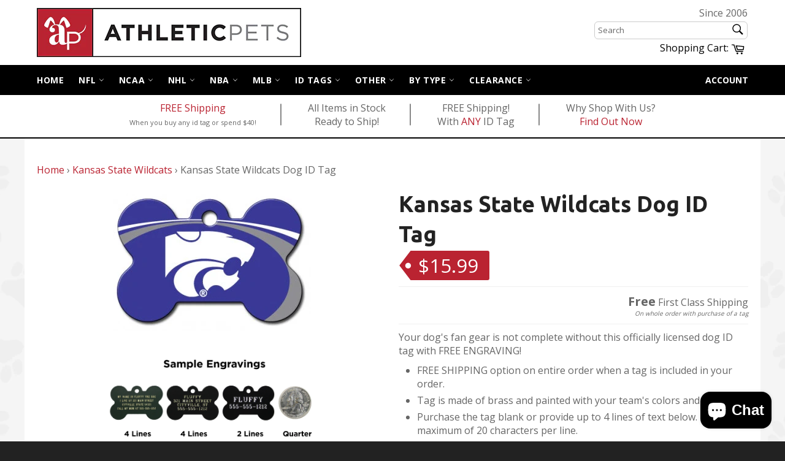

--- FILE ---
content_type: text/css
request_url: https://www.athleticpets.com/cdn/shop/t/2/assets/imagezoom.css?v=164290721974116936141497218686
body_size: -466
content:
@charset "UTF-8";.zm-viewer{position:absolute;display:none;overflow:hidden;background:url(loading.gif) no-repeat center center;cursor:crosshair;z-index:9999}.zm-viewer img{max-width:none!important}.zm-handler{position:absolute!important;display:none;overflow:hidden;cursor:crosshair;border:none!important}.zm-handlerarea{background:url(lens.png);opacity:.9;position:relative}.zm-description{position:absolute;bottom:6px;left:6px;right:6px;background-color:#eee;background-color:#ffffff80;box-shadow:0 0 3px #0000004d;color:#0009;font-size:13px;text-align:center;text-shadow:1px 1px 0 rgba(255,255,255,.3);padding:4px}.followViewer,.standardViewer{border:2px solid #fefefe;border:4px solid rgba(255,255,255,.2);box-shadow:0 0 3px #0003}
/*# sourceMappingURL=/cdn/shop/t/2/assets/imagezoom.css.map?v=164290721974116936141497218686 */


--- FILE ---
content_type: text/javascript
request_url: https://www.athleticpets.com/cdn/shop/t/2/assets/tengrave.js?v=132041577265284289401594140224
body_size: 1031
content:
var TagEngrave=function(){var isrc,x1,x2,y1,y2,startx,starty,maxh,maxw,canvas,ctx,canvasid,tbclass,maxfs,fontcolor,imageObj=new Image,doCanvas=function(){$("#scratchpad").html("A").css("font-size",maxfs+"px"),ctx.drawImage(imageObj,0,0);var linh=$("#scratchpad").height(),txt="",lineswt=$("."+tbclass+" input[type='text']").filter(function(){return!!this.value}).length,maxfonth=getMaxFontSizeForHeight(maxh,lineswt),maxfontw=getMaxFontSizeForWidth(maxw);maxfontw<maxfonth&&(maxfonth=maxfontw),linh=$("#scratchpad").css("font-size",maxfonth+"px").html("A").height(),ctx.textBaseline="middle",ctx.fillStyle="#"+fontcolor,ctx.font=maxfonth+"px Times New Roman",ctx.textAlign="center";var j=0;$("."+tbclass+" input[type='text']").each(function(){if($(this).val()!=""){j++;var tpx=startx,mp=lineswt/2,tpy=(j-mp-.5)*linh;tpy=starty+tpy,ctx.fillText($(this).val().toUpperCase(),tpx,tpy)}})},getMaxFontSizeForHeight=function(maxh2,lineswt){var curfs=maxfs;$("#scratchpad").css("font-size",curfs+"px").text("A");for(var curh=$("#scratchpad").height(),i=curfs;i>0;i--)if($("#scratchpad").css("font-size",i+"px").text("A"),curh=$("#scratchpad").height(),curh*lineswt<maxh2)return i;return curfs},getMaxFontSizeForWidth=function(maxw2){var curfs=maxfs,txt="";$("."+tbclass+" input[type='text']").each(function(){txt!=""&&(txt+="<br />"),txt+=$(this).val()}),$("#scratchpadw").html(txt.toUpperCase()).css("font-size",curfs+"px");for(var curw=$("#scratchpadw").width(),i=curfs;i>0;i--)if($("#scratchpadw").css("font-size",i+"px"),curw=$("#scratchpadw").width(),curw<maxw2)return i;return curfs},tinit=function(imgurl,xx1,yy1,xx2,yy2,cid,tbc,mfs,fc,ch){isrc=imgurl,x1=xx1,x2=xx2,y1=yy1,y2=yy2,canvasid=cid,tbclass=tbc,maxfs=mfs,fontcolor=fc,startx=x1+(x2-x1)/2,starty=y1+(y2-y1)/2,maxh=y2-y1,maxw=x2-x1,imageObj.src=isrc,canvas=document.getElementById(canvasid),ctx=canvas.getContext("2d"),ctx.fillStyle="#fff",ctx.fillRect(0,0,canvas.width,canvas.height),ch&&$("#"+canvasid).attr("height",ch),imageObj.onload=function(){doCanvas()},$("."+tbclass).keyup(doCanvas),$("#"+canvasid).on("mousemove",function(event){var top=event.clientY-$(this).offset().top,left=event.clientX-$(this).offset().left,tops=top.toString();tops.indexOf(".")>0&&(tops=tops.substring(0,tops.indexOf("."))),$("#coords").text("X: "+left+" Y:"+tops)})};return{sinit:function(prodName){prodName=="New York Mets Dog ID Tag"?tinit("https://cdn.shopify.com/s/files/1/1906/7961/files/ny-mets-tagBack.jpg?2732843922486534843",45,43,200,135,"canvas","wrapperAttribsOptions",40,"B5A642"):prodName=="Chicago Cubs Pink Heart Dog ID Tag"?tinit("https://cdn.shopify.com/s/files/1/1906/7961/files/chi-cubs-heart-tagBack.jpg?1150679099067273745",20,75,230,165,"canvas","wrapperAttribsOptions",40,"B5A642",250):prodName=="Philadelphia Phillies Dog ID Tag"?tinit("https://cdn.shopify.com/s/files/1/1906/7961/files/phi-phillies-tagBack.jpg?4984752001514945538",45,43,200,135,"canvas","wrapperAttribsOptions",40,"B5A642"):prodName=="Boston Celtics Round Basketball Dog ID Tag"?tinit("https://cdn.shopify.com/s/files/1/1906/7961/files/bos-celtics-circle-tagBack.jpg?18138921199085602416",55,84,202,203,"canvas","wrapperAttribsOptions",40,"B5A642"):prodName=="Chicago Bulls Round Basketball Dog ID Tag"?tinit("https://cdn.shopify.com/s/files/1/1906/7961/files/chi-bull-circle-tagBack.jpg?9865743323238754985",55,84,202,203,"canvas","wrapperAttribsOptions",40,"B5A642"):prodName=="Chicago Cubs Round Baseball Dog ID Tag"?tinit("https://cdn.shopify.com/s/files/1/1906/7961/files/chi-cubs-circle-tagBack.jpg?11848130521250077353",55,84,202,203,"canvas","wrapperAttribsOptions",40,"B5A642"):prodName=="Cleveland Indians Round Baseball Dog ID Tag"?tinit("https://cdn.shopify.com/s/files/1/1906/7961/files/cle-indians-circle-tagBack.jpg?1951331267531803070",55,84,202,203,"canvas","wrapperAttribsOptions",40,"B5A642"):prodName=="Colorado Rockies Round Baseball Dog ID Tag"?tinit("https://cdn.shopify.com/s/files/1/1906/7961/files/col-rockies-circle-tagBack.jpg?37166913036939569",55,84,202,203,"canvas","wrapperAttribsOptions",40,"B5A642"):prodName=="Detroit Red Wings Round Hockey Puck Dog ID Tag"?tinit("https://cdn.shopify.com/s/files/1/1906/7961/files/det-red-wings-circle-tagBack.jpg?8642969673950595701",55,84,202,203,"canvas","wrapperAttribsOptions",40,"B5A642"):prodName=="Detroit Tigers Round Baseball Dog ID Tag"?tinit("https://cdn.shopify.com/s/files/1/1906/7961/files/det-tigers-circle-tagBack.jpg?15469705790469889593",55,84,202,203,"canvas","wrapperAttribsOptions",40,"B5A642"):prodName=="LA Los Angeles Lakers Round Basketball Dog ID Tag"?tinit("https://cdn.shopify.com/s/files/1/1906/7961/files/la-lakers-circle-tagBack.jpg?1596546965048353938",55,84,202,203,"canvas","wrapperAttribsOptions",40,"B5A642"):prodName=="Miami Heat Round Basketball Dog ID Tag"?tinit("https://cdn.shopify.com/s/files/1/1906/7961/files/mia-heat-circle-tagBack.jpg?15848018721202223969",55,84,202,203,"canvas","wrapperAttribsOptions",40,"B5A642"):prodName=="Milwaukee Brewers Round Baseball Dog ID Tag"?tinit("https://cdn.shopify.com/s/files/1/1906/7961/files/mil-brewers-circle-tagBack.jpg?15704204637678108182",55,84,202,203,"canvas","wrapperAttribsOptions",40,"B5A642"):prodName=="Minnesota Twins Round Baseball Dog ID Tag"?tinit("https://cdn.shopify.com/s/files/1/1906/7961/files/min-twins-circle-tagBack.jpg?17208308427616649142",55,84,202,203,"canvas","wrapperAttribsOptions",40,"B5A642"):prodName=="Minnesota Wild Round Hockey Puck Dog ID Tag"?tinit("https://cdn.shopify.com/s/files/1/1906/7961/files/mn-wild-round-tag-back.jpg?14754272506064938425",55,84,202,203,"canvas","wrapperAttribsOptions",40,"B5A642"):prodName=="New York Knicks Round Basketball Dog ID Tag"?tinit("https://cdn.shopify.com/s/files/1/1906/7961/files/ny-knicks-circle-tagBack.jpg?12204883275493254385",55,84,202,203,"canvas","wrapperAttribsOptions",40,"B5A642"):prodName=="New York Yankees Round Baseball Dog ID Tag"?tinit("https://cdn.shopify.com/s/files/1/1906/7961/files/ny-yankees-circle-tagBack.jpg?8507885122469671201",55,84,202,203,"canvas","wrapperAttribsOptions",40,"B5A642"):prodName=="Philadelphia Phillies Round Baseball Dog ID Tag"?tinit("https://cdn.shopify.com/s/files/1/1906/7961/files/phi-phillies-circle-tagBack.jpg?14606245278297255382",55,84,202,203,"canvas","wrapperAttribsOptions",40,"B5A642"):prodName=="Phoenix Suns Round Basketball Dog ID Tag"?tinit("https://cdn.shopify.com/s/files/1/1906/7961/files/phx-suns-circle-tagBack.jpg?60419471556879112",55,84,202,203,"canvas","wrapperAttribsOptions",40,"B5A642"):prodName=="Pittsburgh Penguins Round Hockey Puck Dog ID Tag"?tinit("https://cdn.shopify.com/s/files/1/1906/7961/files/pit-penguins-circle-tagBack.jpg?9133580042686794056",55,84,202,203,"canvas","wrapperAttribsOptions",40,"B5A642"):prodName=="Philadelphia Flyers Round Hockey Puck Dog ID Tag"?tinit("https://cdn.shopify.com/s/files/1/1906/7961/files/phi-flyers-circle-tagBack.jpg?1931961815879054111",55,84,202,203,"canvas","wrapperAttribsOptions",40,"B5A642"):prodName=="San Francisco Giants Round Baseball Dog ID Tag"?tinit("https://cdn.shopify.com/s/files/1/1906/7961/files/sf-giants-circle-tagBack.jpg?4036784020875061682",55,84,202,203,"canvas","wrapperAttribsOptions",40,"B5A642"):prodName=="St. Louis Cardinals Round Baseball Dog ID Tag"?tinit("https://cdn.shopify.com/s/files/1/1906/7961/files/stl-cardinals-circle-tagBack.jpg?3100067495001579329",55,84,202,203,"canvas","wrapperAttribsOptions",40,"B5A642"):prodName=="Tampa Bay Rays Round Baseball Dog ID Tag"?tinit("https://cdn.shopify.com/s/files/1/1906/7961/files/tb-rays-circle-tagBack.jpg?3065289344545017625",55,84,202,203,"canvas","wrapperAttribsOptions",40,"B5A642"):prodName=="Red Circle Dog ID Tag"?tinit("https://cdn.shopify.com/s/files/1/1906/7961/files/large-red-circle-back.jpg?6049042531842525984",55,84,202,203,"canvas","wrapperAttribsOptions",40,"D3D3D3"):prodName.indexOf("Dog ID Tag")>0&&prodName.indexOf("Heart")==-1&&prodName.indexOf("Round")==-1&&prodName.indexOf("Circle")==-1?tinit("https://cdn.shopify.com/s/files/1/1906/7961/files/blank.jpg?6735758557354337021",45,43,230,135,"canvas","wrapperAttribsOptions",40,"D3D3D3"):$(".tengrave-wrapper").hide()},init:function(imgurl,xx1,yy1,xx2,yy2,cid,tbc,mfs,fc){tinit(imgurl,xx1,yy1,xx2,yy2,cid,tbc,mfs,fc)}}}();
//# sourceMappingURL=/cdn/shop/t/2/assets/tengrave.js.map?v=132041577265284289401594140224


--- FILE ---
content_type: text/javascript
request_url: https://www.athleticpets.com/cdn/shop/t/2/assets/jquery.imagezoom.js?v=43722851311791715801497240297
body_size: 1654
content:
(function($,window2,undefined){$.ImageZoom=function(el,options){var base=this;base.$el=$(el),base.$el.data("imagezoom",base),base.init=function(options2){base.options=$.extend({},$.ImageZoom.defaults,options2),base.$viewer=$('<div class="zm-viewer '+base.options.zoomViewerClass+'"></div>').appendTo("body"),base.$handler=$('<div class="zm-handler'+base.options.zoomHandlerClass+'"></div>').appendTo("body"),base.isBigImageReady=-1,base.$largeImg=null,base.isActive=!1,base.$handlerArea=null,base.isWebkit=/chrome/.test(navigator.userAgent.toLowerCase())||/safari/.test(navigator.userAgent.toLowerCase()),base.evt={x:-1,y:-1},base.options.bigImageSrc=base.options.bigImageSrc==""?base.$el.attr("src"):base.options.bigImageSrc,new Image().src=base.options.bigImageSrc,base.callIndex=$.ImageZoom._calltimes+1,base.animateTimer=null,$.ImageZoom._calltimes+=1,$(document).bind("mousemove.imagezoom"+base.callIndex,function(e){base.isActive&&base.moveHandler(e.pageX,e.pageY)}),base.$el.bind("mouseover.imagezoom",function(e){base.isActive=!0,base.showViewer(e)})},base.moveHandler=function(x,y){var offset=base.$el.offset(),width=base.$el.outerWidth(!1),height=base.$el.outerHeight(!1);if(x>=offset.left&&x<=offset.left+width&&y>=offset.top&&y<=offset.top+height){if(offset.left=offset.left+toNum(base.$el.css("borderLeftWidth"))+toNum(base.$el.css("paddingLeft")),offset.top=offset.top+toNum(base.$el.css("borderTopWidth"))+toNum(base.$el.css("paddingTop")),width=base.$el.width(),height=base.$el.height(),x>=offset.left&&x<=offset.left+width&&y>=offset.top&&y<=offset.top+height&&(base.evt={x:x,y:y},base.options.type=="follow"&&base.$viewer.css({top:y-base.$viewer.outerHeight(!1)/2,left:x-base.$viewer.outerWidth(!1)/2}),base.isBigImageReady==1)){var bigTop,bigLeft,innerTop=y-offset.top,innerLeft=x-offset.left;if(base.options.type=="inner")bigTop=-base.$largeImg.height()*innerTop/height+innerTop,bigLeft=-base.$largeImg.width()*innerLeft/width+innerLeft;else if(base.options.type=="standard"){var hdLeft=innerLeft-base.$handlerArea.width()/2,hdTop=innerTop-base.$handlerArea.height()/2,hdWidth=base.$handlerArea.width(),hdHeight=base.$handlerArea.height();hdLeft<0?hdLeft=0:hdLeft>width-hdWidth&&(hdLeft=width-hdWidth),hdTop<0?hdTop=0:hdTop>height-hdHeight&&(hdTop=height-hdHeight),bigLeft=-hdLeft/base.scale,bigTop=-hdTop/base.scale,base.isWebkit?(base.$handlerArea.css({opacity:.99}),setTimeout(function(){base.$handlerArea.css({top:hdTop,left:hdLeft,opacity:1})},0)):base.$handlerArea.css({top:hdTop,left:hdLeft})}else base.options.type=="follow"&&(bigTop=-base.$largeImg.height()/height*innerTop+base.options.zoomSize[1]/2,bigLeft=-base.$largeImg.width()/width*innerLeft+base.options.zoomSize[0]/2,-bigTop>base.$largeImg.height()-base.options.zoomSize[1]?bigTop=-(base.$largeImg.height()-base.options.zoomSize[1]):bigTop>0&&(bigTop=0),-bigLeft>base.$largeImg.width()-base.options.zoomSize[0]?bigLeft=-(base.$largeImg.width()-base.options.zoomSize[0]):bigLeft>0&&(bigLeft=0));base.options.smoothMove?(window2.clearTimeout(base.animateTimer),base.smoothMove(bigLeft,bigTop)):base.$viewer.find("img").css({top:bigTop,left:bigLeft})}}else base.isActive=!1,base.$viewer.hide(),base.$handler.hide(),base.options.onHide(base),window2.clearTimeout(base.animateTimer),base.animateTimer=null},base.showViewer=function(e){var top=base.$el.offset().top,borderTopWidth=toNum(base.$el.css("borderTopWidth")),paddingTop=toNum(base.$el.css("paddingTop")),left=base.$el.offset().left,borderLeftWidth=toNum(base.$el.css("borderLeftWidth")),paddingLeft=toNum(base.$el.css("paddingLeft"));top=top+borderTopWidth+paddingTop,left=left+borderLeftWidth+paddingLeft;var width=base.$el.width(),height=base.$el.height();if(base.isBigImageReady<1&&$("div",base.$viewer).remove(),base.options.type=="inner")base.$viewer.css({top:top,left:left,width:width,height:height}).show();else if(base.options.type=="standard"){var $alignTarget=base.options.alignTo==""?base.$el:$("#"+base.options.alignTo),viewLeft,viewTop;base.options.position=="left"?(viewLeft=$alignTarget.offset().left-base.options.zoomSize[0]-base.options.offset[0],viewTop=$alignTarget.offset().top+base.options.offset[1]):base.options.position=="right"&&(viewLeft=$alignTarget.offset().left+$alignTarget.width()+base.options.offset[0],viewTop=$alignTarget.offset().top+base.options.offset[1]),base.$viewer.css({top:viewTop,left:viewLeft,width:base.options.zoomSize[0],height:base.options.zoomSize[1]}).show(),base.$handlerArea&&(base.scale=width/base.$largeImg.width(),base.$handlerArea.css({width:base.$viewer.width()*base.scale,height:base.$viewer.height()*base.scale}))}else base.options.type=="follow"&&base.$viewer.css({width:base.options.zoomSize[0],height:base.options.zoomSize[1],top:e.pageY-base.options.zoomSize[1]/2,left:e.pageX-base.options.zoomSize[0]/2}).show();base.$handler.css({top:top,left:left,width:width,height:height}).show(),base.options.onShow(base),base.isBigImageReady==-1&&(base.isBigImageReady=0,fastImg(base.options.bigImageSrc,function(){if($.trim($(this).attr("src"))==$.trim(base.options.bigImageSrc)){if(base.$viewer.append('<img src="'+base.$el.attr("src")+'" class="zm-fast" style="position:absolute;width:'+this.width+"px;height:"+this.height+'px">'),base.isBigImageReady=1,base.$largeImg=$('<img src="'+base.options.bigImageSrc+'" style="position:absolute;width:'+this.width+"px;height:"+this.height+'px">'),base.$viewer.append(base.$largeImg),base.options.type=="standard"){var scale=width/this.width;base.$handlerArea=$('<div class="zm-handlerarea" style="width:'+base.$viewer.width()*scale+"px;height:"+base.$viewer.height()*scale+'px"></div>').appendTo(base.$handler),base.scale=scale}base.evt.x==-1&&base.evt.y==-1?base.moveHandler(e.pageX,e.pageY):base.moveHandler(base.evt.x,base.evt.y),base.options.showDescription&&base.$el.attr("alt")&&$.trim(base.$el.attr("alt"))!=""&&base.$viewer.append('<div class="'+base.options.descriptionClass+'">'+base.$el.attr("alt")+"</div>")}},function(){},function(){}))},base.changeImage=function(elementImgSrc,bigImgSrc){this.$el.attr("src",elementImgSrc),this.isBigImageReady=-1,this.options.bigImageSrc=typeof bigImgSrc=="string"?bigImgSrc:elementImgSrc,base.options.preload&&(new Image().src=this.options.bigImageSrc),this.$viewer.hide().empty(),this.$handler.hide().empty(),this.$handlerArea=null},base.changeZoomSize=function(w,h){base.options.zoomSize=[w,h]},base.destroy=function(){$(document).unbind("mousemove.imagezoom"+base.callIndex),this.$el.unbind(".imagezoom"),this.$viewer.remove(),this.$handler.remove(),this.$el.removeData("imagezoom")},base.smoothMove=function(left,top){var times=10,oldTop=parseInt(base.$largeImg.css("top"));oldTop=isNaN(oldTop)?0:oldTop;var oldLeft=parseInt(base.$largeImg.css("left"));if(oldLeft=isNaN(oldLeft)?0:oldLeft,top=parseInt(top),left=parseInt(left),oldTop==top&&oldLeft==left){window2.clearTimeout(base.animateTimer),base.animateTimer=null;return}else{var topStep=top-oldTop,leftStep=left-oldLeft,newTop=oldTop+topStep/Math.abs(topStep)*Math.ceil(Math.abs(topStep/times)),newLeft=oldLeft+leftStep/Math.abs(leftStep)*Math.ceil(Math.abs(leftStep/times));base.$viewer.find("img").css({top:newTop,left:newLeft}),base.animateTimer=setTimeout(function(){base.smoothMove(left,top)},10)}};function toNum(strVal){var numVal=parseInt(strVal);return numVal=isNaN(numVal)?0:numVal,numVal}base.init(options)},$.ImageZoom.defaults={bigImageSrc:"",preload:!0,type:"inner",smoothMove:!0,position:"right",offset:[10,0],alignTo:"",zoomSize:[100,100],descriptionClass:"zm-description",zoomViewerClass:"",zoomHandlerClass:"",showDescription:!0,onShow:function(target){},onHide:function(target){}},$.ImageZoom._calltimes=0,$.fn.ImageZoom=function(options){return this.each(function(){new $.ImageZoom(this,options)})}})(jQuery,window);var fastImg=function(){var list=[],intervalId=null,tick=function(){for(var i=0;i<list.length;i++)list[i].end?list.splice(i--,1):list[i]();!list.length&&stop()},stop=function(){clearInterval(intervalId),intervalId=null};return function(url,ready,load,error){var onready,width,height,newWidth,newHeight,img=new Image;if(img.src=url,img.complete){ready.call(img),load&&load.call(img);return}width=img.width,height=img.height,img.onerror=function(){error&&error.call(img),onready.end=!0,img=img.onload=img.onerror=null},onready=function(){newWidth=img.width,newHeight=img.height,(newWidth!==width||newHeight!==height||newWidth*newHeight>1024)&&(ready.call(img),onready.end=!0)},onready(),img.onload=function(){!onready.end&&onready(),load&&load.call(img),img=img.onload=img.onerror=null},onready.end||(list.push(onready),intervalId===null&&(intervalId=setInterval(tick,40)))}}();
//# sourceMappingURL=/cdn/shop/t/2/assets/jquery.imagezoom.js.map?v=43722851311791715801497240297
